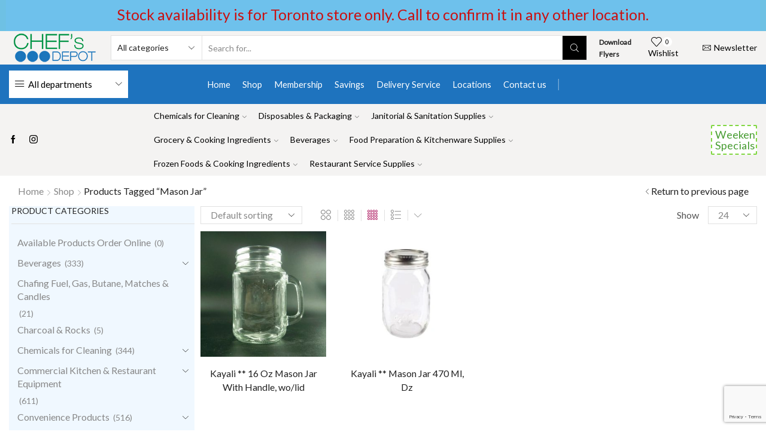

--- FILE ---
content_type: text/html; charset=utf-8
request_url: https://www.google.com/recaptcha/api2/anchor?ar=1&k=6LcDq6QdAAAAANq_bYtAhu7JJ5dUVVyfXRQJkxs_&co=aHR0cHM6Ly9jaGVmc2RlcG90LmNhOjQ0Mw..&hl=en&v=PoyoqOPhxBO7pBk68S4YbpHZ&size=invisible&anchor-ms=20000&execute-ms=30000&cb=w9rkdz2v5r4r
body_size: 48711
content:
<!DOCTYPE HTML><html dir="ltr" lang="en"><head><meta http-equiv="Content-Type" content="text/html; charset=UTF-8">
<meta http-equiv="X-UA-Compatible" content="IE=edge">
<title>reCAPTCHA</title>
<style type="text/css">
/* cyrillic-ext */
@font-face {
  font-family: 'Roboto';
  font-style: normal;
  font-weight: 400;
  font-stretch: 100%;
  src: url(//fonts.gstatic.com/s/roboto/v48/KFO7CnqEu92Fr1ME7kSn66aGLdTylUAMa3GUBHMdazTgWw.woff2) format('woff2');
  unicode-range: U+0460-052F, U+1C80-1C8A, U+20B4, U+2DE0-2DFF, U+A640-A69F, U+FE2E-FE2F;
}
/* cyrillic */
@font-face {
  font-family: 'Roboto';
  font-style: normal;
  font-weight: 400;
  font-stretch: 100%;
  src: url(//fonts.gstatic.com/s/roboto/v48/KFO7CnqEu92Fr1ME7kSn66aGLdTylUAMa3iUBHMdazTgWw.woff2) format('woff2');
  unicode-range: U+0301, U+0400-045F, U+0490-0491, U+04B0-04B1, U+2116;
}
/* greek-ext */
@font-face {
  font-family: 'Roboto';
  font-style: normal;
  font-weight: 400;
  font-stretch: 100%;
  src: url(//fonts.gstatic.com/s/roboto/v48/KFO7CnqEu92Fr1ME7kSn66aGLdTylUAMa3CUBHMdazTgWw.woff2) format('woff2');
  unicode-range: U+1F00-1FFF;
}
/* greek */
@font-face {
  font-family: 'Roboto';
  font-style: normal;
  font-weight: 400;
  font-stretch: 100%;
  src: url(//fonts.gstatic.com/s/roboto/v48/KFO7CnqEu92Fr1ME7kSn66aGLdTylUAMa3-UBHMdazTgWw.woff2) format('woff2');
  unicode-range: U+0370-0377, U+037A-037F, U+0384-038A, U+038C, U+038E-03A1, U+03A3-03FF;
}
/* math */
@font-face {
  font-family: 'Roboto';
  font-style: normal;
  font-weight: 400;
  font-stretch: 100%;
  src: url(//fonts.gstatic.com/s/roboto/v48/KFO7CnqEu92Fr1ME7kSn66aGLdTylUAMawCUBHMdazTgWw.woff2) format('woff2');
  unicode-range: U+0302-0303, U+0305, U+0307-0308, U+0310, U+0312, U+0315, U+031A, U+0326-0327, U+032C, U+032F-0330, U+0332-0333, U+0338, U+033A, U+0346, U+034D, U+0391-03A1, U+03A3-03A9, U+03B1-03C9, U+03D1, U+03D5-03D6, U+03F0-03F1, U+03F4-03F5, U+2016-2017, U+2034-2038, U+203C, U+2040, U+2043, U+2047, U+2050, U+2057, U+205F, U+2070-2071, U+2074-208E, U+2090-209C, U+20D0-20DC, U+20E1, U+20E5-20EF, U+2100-2112, U+2114-2115, U+2117-2121, U+2123-214F, U+2190, U+2192, U+2194-21AE, U+21B0-21E5, U+21F1-21F2, U+21F4-2211, U+2213-2214, U+2216-22FF, U+2308-230B, U+2310, U+2319, U+231C-2321, U+2336-237A, U+237C, U+2395, U+239B-23B7, U+23D0, U+23DC-23E1, U+2474-2475, U+25AF, U+25B3, U+25B7, U+25BD, U+25C1, U+25CA, U+25CC, U+25FB, U+266D-266F, U+27C0-27FF, U+2900-2AFF, U+2B0E-2B11, U+2B30-2B4C, U+2BFE, U+3030, U+FF5B, U+FF5D, U+1D400-1D7FF, U+1EE00-1EEFF;
}
/* symbols */
@font-face {
  font-family: 'Roboto';
  font-style: normal;
  font-weight: 400;
  font-stretch: 100%;
  src: url(//fonts.gstatic.com/s/roboto/v48/KFO7CnqEu92Fr1ME7kSn66aGLdTylUAMaxKUBHMdazTgWw.woff2) format('woff2');
  unicode-range: U+0001-000C, U+000E-001F, U+007F-009F, U+20DD-20E0, U+20E2-20E4, U+2150-218F, U+2190, U+2192, U+2194-2199, U+21AF, U+21E6-21F0, U+21F3, U+2218-2219, U+2299, U+22C4-22C6, U+2300-243F, U+2440-244A, U+2460-24FF, U+25A0-27BF, U+2800-28FF, U+2921-2922, U+2981, U+29BF, U+29EB, U+2B00-2BFF, U+4DC0-4DFF, U+FFF9-FFFB, U+10140-1018E, U+10190-1019C, U+101A0, U+101D0-101FD, U+102E0-102FB, U+10E60-10E7E, U+1D2C0-1D2D3, U+1D2E0-1D37F, U+1F000-1F0FF, U+1F100-1F1AD, U+1F1E6-1F1FF, U+1F30D-1F30F, U+1F315, U+1F31C, U+1F31E, U+1F320-1F32C, U+1F336, U+1F378, U+1F37D, U+1F382, U+1F393-1F39F, U+1F3A7-1F3A8, U+1F3AC-1F3AF, U+1F3C2, U+1F3C4-1F3C6, U+1F3CA-1F3CE, U+1F3D4-1F3E0, U+1F3ED, U+1F3F1-1F3F3, U+1F3F5-1F3F7, U+1F408, U+1F415, U+1F41F, U+1F426, U+1F43F, U+1F441-1F442, U+1F444, U+1F446-1F449, U+1F44C-1F44E, U+1F453, U+1F46A, U+1F47D, U+1F4A3, U+1F4B0, U+1F4B3, U+1F4B9, U+1F4BB, U+1F4BF, U+1F4C8-1F4CB, U+1F4D6, U+1F4DA, U+1F4DF, U+1F4E3-1F4E6, U+1F4EA-1F4ED, U+1F4F7, U+1F4F9-1F4FB, U+1F4FD-1F4FE, U+1F503, U+1F507-1F50B, U+1F50D, U+1F512-1F513, U+1F53E-1F54A, U+1F54F-1F5FA, U+1F610, U+1F650-1F67F, U+1F687, U+1F68D, U+1F691, U+1F694, U+1F698, U+1F6AD, U+1F6B2, U+1F6B9-1F6BA, U+1F6BC, U+1F6C6-1F6CF, U+1F6D3-1F6D7, U+1F6E0-1F6EA, U+1F6F0-1F6F3, U+1F6F7-1F6FC, U+1F700-1F7FF, U+1F800-1F80B, U+1F810-1F847, U+1F850-1F859, U+1F860-1F887, U+1F890-1F8AD, U+1F8B0-1F8BB, U+1F8C0-1F8C1, U+1F900-1F90B, U+1F93B, U+1F946, U+1F984, U+1F996, U+1F9E9, U+1FA00-1FA6F, U+1FA70-1FA7C, U+1FA80-1FA89, U+1FA8F-1FAC6, U+1FACE-1FADC, U+1FADF-1FAE9, U+1FAF0-1FAF8, U+1FB00-1FBFF;
}
/* vietnamese */
@font-face {
  font-family: 'Roboto';
  font-style: normal;
  font-weight: 400;
  font-stretch: 100%;
  src: url(//fonts.gstatic.com/s/roboto/v48/KFO7CnqEu92Fr1ME7kSn66aGLdTylUAMa3OUBHMdazTgWw.woff2) format('woff2');
  unicode-range: U+0102-0103, U+0110-0111, U+0128-0129, U+0168-0169, U+01A0-01A1, U+01AF-01B0, U+0300-0301, U+0303-0304, U+0308-0309, U+0323, U+0329, U+1EA0-1EF9, U+20AB;
}
/* latin-ext */
@font-face {
  font-family: 'Roboto';
  font-style: normal;
  font-weight: 400;
  font-stretch: 100%;
  src: url(//fonts.gstatic.com/s/roboto/v48/KFO7CnqEu92Fr1ME7kSn66aGLdTylUAMa3KUBHMdazTgWw.woff2) format('woff2');
  unicode-range: U+0100-02BA, U+02BD-02C5, U+02C7-02CC, U+02CE-02D7, U+02DD-02FF, U+0304, U+0308, U+0329, U+1D00-1DBF, U+1E00-1E9F, U+1EF2-1EFF, U+2020, U+20A0-20AB, U+20AD-20C0, U+2113, U+2C60-2C7F, U+A720-A7FF;
}
/* latin */
@font-face {
  font-family: 'Roboto';
  font-style: normal;
  font-weight: 400;
  font-stretch: 100%;
  src: url(//fonts.gstatic.com/s/roboto/v48/KFO7CnqEu92Fr1ME7kSn66aGLdTylUAMa3yUBHMdazQ.woff2) format('woff2');
  unicode-range: U+0000-00FF, U+0131, U+0152-0153, U+02BB-02BC, U+02C6, U+02DA, U+02DC, U+0304, U+0308, U+0329, U+2000-206F, U+20AC, U+2122, U+2191, U+2193, U+2212, U+2215, U+FEFF, U+FFFD;
}
/* cyrillic-ext */
@font-face {
  font-family: 'Roboto';
  font-style: normal;
  font-weight: 500;
  font-stretch: 100%;
  src: url(//fonts.gstatic.com/s/roboto/v48/KFO7CnqEu92Fr1ME7kSn66aGLdTylUAMa3GUBHMdazTgWw.woff2) format('woff2');
  unicode-range: U+0460-052F, U+1C80-1C8A, U+20B4, U+2DE0-2DFF, U+A640-A69F, U+FE2E-FE2F;
}
/* cyrillic */
@font-face {
  font-family: 'Roboto';
  font-style: normal;
  font-weight: 500;
  font-stretch: 100%;
  src: url(//fonts.gstatic.com/s/roboto/v48/KFO7CnqEu92Fr1ME7kSn66aGLdTylUAMa3iUBHMdazTgWw.woff2) format('woff2');
  unicode-range: U+0301, U+0400-045F, U+0490-0491, U+04B0-04B1, U+2116;
}
/* greek-ext */
@font-face {
  font-family: 'Roboto';
  font-style: normal;
  font-weight: 500;
  font-stretch: 100%;
  src: url(//fonts.gstatic.com/s/roboto/v48/KFO7CnqEu92Fr1ME7kSn66aGLdTylUAMa3CUBHMdazTgWw.woff2) format('woff2');
  unicode-range: U+1F00-1FFF;
}
/* greek */
@font-face {
  font-family: 'Roboto';
  font-style: normal;
  font-weight: 500;
  font-stretch: 100%;
  src: url(//fonts.gstatic.com/s/roboto/v48/KFO7CnqEu92Fr1ME7kSn66aGLdTylUAMa3-UBHMdazTgWw.woff2) format('woff2');
  unicode-range: U+0370-0377, U+037A-037F, U+0384-038A, U+038C, U+038E-03A1, U+03A3-03FF;
}
/* math */
@font-face {
  font-family: 'Roboto';
  font-style: normal;
  font-weight: 500;
  font-stretch: 100%;
  src: url(//fonts.gstatic.com/s/roboto/v48/KFO7CnqEu92Fr1ME7kSn66aGLdTylUAMawCUBHMdazTgWw.woff2) format('woff2');
  unicode-range: U+0302-0303, U+0305, U+0307-0308, U+0310, U+0312, U+0315, U+031A, U+0326-0327, U+032C, U+032F-0330, U+0332-0333, U+0338, U+033A, U+0346, U+034D, U+0391-03A1, U+03A3-03A9, U+03B1-03C9, U+03D1, U+03D5-03D6, U+03F0-03F1, U+03F4-03F5, U+2016-2017, U+2034-2038, U+203C, U+2040, U+2043, U+2047, U+2050, U+2057, U+205F, U+2070-2071, U+2074-208E, U+2090-209C, U+20D0-20DC, U+20E1, U+20E5-20EF, U+2100-2112, U+2114-2115, U+2117-2121, U+2123-214F, U+2190, U+2192, U+2194-21AE, U+21B0-21E5, U+21F1-21F2, U+21F4-2211, U+2213-2214, U+2216-22FF, U+2308-230B, U+2310, U+2319, U+231C-2321, U+2336-237A, U+237C, U+2395, U+239B-23B7, U+23D0, U+23DC-23E1, U+2474-2475, U+25AF, U+25B3, U+25B7, U+25BD, U+25C1, U+25CA, U+25CC, U+25FB, U+266D-266F, U+27C0-27FF, U+2900-2AFF, U+2B0E-2B11, U+2B30-2B4C, U+2BFE, U+3030, U+FF5B, U+FF5D, U+1D400-1D7FF, U+1EE00-1EEFF;
}
/* symbols */
@font-face {
  font-family: 'Roboto';
  font-style: normal;
  font-weight: 500;
  font-stretch: 100%;
  src: url(//fonts.gstatic.com/s/roboto/v48/KFO7CnqEu92Fr1ME7kSn66aGLdTylUAMaxKUBHMdazTgWw.woff2) format('woff2');
  unicode-range: U+0001-000C, U+000E-001F, U+007F-009F, U+20DD-20E0, U+20E2-20E4, U+2150-218F, U+2190, U+2192, U+2194-2199, U+21AF, U+21E6-21F0, U+21F3, U+2218-2219, U+2299, U+22C4-22C6, U+2300-243F, U+2440-244A, U+2460-24FF, U+25A0-27BF, U+2800-28FF, U+2921-2922, U+2981, U+29BF, U+29EB, U+2B00-2BFF, U+4DC0-4DFF, U+FFF9-FFFB, U+10140-1018E, U+10190-1019C, U+101A0, U+101D0-101FD, U+102E0-102FB, U+10E60-10E7E, U+1D2C0-1D2D3, U+1D2E0-1D37F, U+1F000-1F0FF, U+1F100-1F1AD, U+1F1E6-1F1FF, U+1F30D-1F30F, U+1F315, U+1F31C, U+1F31E, U+1F320-1F32C, U+1F336, U+1F378, U+1F37D, U+1F382, U+1F393-1F39F, U+1F3A7-1F3A8, U+1F3AC-1F3AF, U+1F3C2, U+1F3C4-1F3C6, U+1F3CA-1F3CE, U+1F3D4-1F3E0, U+1F3ED, U+1F3F1-1F3F3, U+1F3F5-1F3F7, U+1F408, U+1F415, U+1F41F, U+1F426, U+1F43F, U+1F441-1F442, U+1F444, U+1F446-1F449, U+1F44C-1F44E, U+1F453, U+1F46A, U+1F47D, U+1F4A3, U+1F4B0, U+1F4B3, U+1F4B9, U+1F4BB, U+1F4BF, U+1F4C8-1F4CB, U+1F4D6, U+1F4DA, U+1F4DF, U+1F4E3-1F4E6, U+1F4EA-1F4ED, U+1F4F7, U+1F4F9-1F4FB, U+1F4FD-1F4FE, U+1F503, U+1F507-1F50B, U+1F50D, U+1F512-1F513, U+1F53E-1F54A, U+1F54F-1F5FA, U+1F610, U+1F650-1F67F, U+1F687, U+1F68D, U+1F691, U+1F694, U+1F698, U+1F6AD, U+1F6B2, U+1F6B9-1F6BA, U+1F6BC, U+1F6C6-1F6CF, U+1F6D3-1F6D7, U+1F6E0-1F6EA, U+1F6F0-1F6F3, U+1F6F7-1F6FC, U+1F700-1F7FF, U+1F800-1F80B, U+1F810-1F847, U+1F850-1F859, U+1F860-1F887, U+1F890-1F8AD, U+1F8B0-1F8BB, U+1F8C0-1F8C1, U+1F900-1F90B, U+1F93B, U+1F946, U+1F984, U+1F996, U+1F9E9, U+1FA00-1FA6F, U+1FA70-1FA7C, U+1FA80-1FA89, U+1FA8F-1FAC6, U+1FACE-1FADC, U+1FADF-1FAE9, U+1FAF0-1FAF8, U+1FB00-1FBFF;
}
/* vietnamese */
@font-face {
  font-family: 'Roboto';
  font-style: normal;
  font-weight: 500;
  font-stretch: 100%;
  src: url(//fonts.gstatic.com/s/roboto/v48/KFO7CnqEu92Fr1ME7kSn66aGLdTylUAMa3OUBHMdazTgWw.woff2) format('woff2');
  unicode-range: U+0102-0103, U+0110-0111, U+0128-0129, U+0168-0169, U+01A0-01A1, U+01AF-01B0, U+0300-0301, U+0303-0304, U+0308-0309, U+0323, U+0329, U+1EA0-1EF9, U+20AB;
}
/* latin-ext */
@font-face {
  font-family: 'Roboto';
  font-style: normal;
  font-weight: 500;
  font-stretch: 100%;
  src: url(//fonts.gstatic.com/s/roboto/v48/KFO7CnqEu92Fr1ME7kSn66aGLdTylUAMa3KUBHMdazTgWw.woff2) format('woff2');
  unicode-range: U+0100-02BA, U+02BD-02C5, U+02C7-02CC, U+02CE-02D7, U+02DD-02FF, U+0304, U+0308, U+0329, U+1D00-1DBF, U+1E00-1E9F, U+1EF2-1EFF, U+2020, U+20A0-20AB, U+20AD-20C0, U+2113, U+2C60-2C7F, U+A720-A7FF;
}
/* latin */
@font-face {
  font-family: 'Roboto';
  font-style: normal;
  font-weight: 500;
  font-stretch: 100%;
  src: url(//fonts.gstatic.com/s/roboto/v48/KFO7CnqEu92Fr1ME7kSn66aGLdTylUAMa3yUBHMdazQ.woff2) format('woff2');
  unicode-range: U+0000-00FF, U+0131, U+0152-0153, U+02BB-02BC, U+02C6, U+02DA, U+02DC, U+0304, U+0308, U+0329, U+2000-206F, U+20AC, U+2122, U+2191, U+2193, U+2212, U+2215, U+FEFF, U+FFFD;
}
/* cyrillic-ext */
@font-face {
  font-family: 'Roboto';
  font-style: normal;
  font-weight: 900;
  font-stretch: 100%;
  src: url(//fonts.gstatic.com/s/roboto/v48/KFO7CnqEu92Fr1ME7kSn66aGLdTylUAMa3GUBHMdazTgWw.woff2) format('woff2');
  unicode-range: U+0460-052F, U+1C80-1C8A, U+20B4, U+2DE0-2DFF, U+A640-A69F, U+FE2E-FE2F;
}
/* cyrillic */
@font-face {
  font-family: 'Roboto';
  font-style: normal;
  font-weight: 900;
  font-stretch: 100%;
  src: url(//fonts.gstatic.com/s/roboto/v48/KFO7CnqEu92Fr1ME7kSn66aGLdTylUAMa3iUBHMdazTgWw.woff2) format('woff2');
  unicode-range: U+0301, U+0400-045F, U+0490-0491, U+04B0-04B1, U+2116;
}
/* greek-ext */
@font-face {
  font-family: 'Roboto';
  font-style: normal;
  font-weight: 900;
  font-stretch: 100%;
  src: url(//fonts.gstatic.com/s/roboto/v48/KFO7CnqEu92Fr1ME7kSn66aGLdTylUAMa3CUBHMdazTgWw.woff2) format('woff2');
  unicode-range: U+1F00-1FFF;
}
/* greek */
@font-face {
  font-family: 'Roboto';
  font-style: normal;
  font-weight: 900;
  font-stretch: 100%;
  src: url(//fonts.gstatic.com/s/roboto/v48/KFO7CnqEu92Fr1ME7kSn66aGLdTylUAMa3-UBHMdazTgWw.woff2) format('woff2');
  unicode-range: U+0370-0377, U+037A-037F, U+0384-038A, U+038C, U+038E-03A1, U+03A3-03FF;
}
/* math */
@font-face {
  font-family: 'Roboto';
  font-style: normal;
  font-weight: 900;
  font-stretch: 100%;
  src: url(//fonts.gstatic.com/s/roboto/v48/KFO7CnqEu92Fr1ME7kSn66aGLdTylUAMawCUBHMdazTgWw.woff2) format('woff2');
  unicode-range: U+0302-0303, U+0305, U+0307-0308, U+0310, U+0312, U+0315, U+031A, U+0326-0327, U+032C, U+032F-0330, U+0332-0333, U+0338, U+033A, U+0346, U+034D, U+0391-03A1, U+03A3-03A9, U+03B1-03C9, U+03D1, U+03D5-03D6, U+03F0-03F1, U+03F4-03F5, U+2016-2017, U+2034-2038, U+203C, U+2040, U+2043, U+2047, U+2050, U+2057, U+205F, U+2070-2071, U+2074-208E, U+2090-209C, U+20D0-20DC, U+20E1, U+20E5-20EF, U+2100-2112, U+2114-2115, U+2117-2121, U+2123-214F, U+2190, U+2192, U+2194-21AE, U+21B0-21E5, U+21F1-21F2, U+21F4-2211, U+2213-2214, U+2216-22FF, U+2308-230B, U+2310, U+2319, U+231C-2321, U+2336-237A, U+237C, U+2395, U+239B-23B7, U+23D0, U+23DC-23E1, U+2474-2475, U+25AF, U+25B3, U+25B7, U+25BD, U+25C1, U+25CA, U+25CC, U+25FB, U+266D-266F, U+27C0-27FF, U+2900-2AFF, U+2B0E-2B11, U+2B30-2B4C, U+2BFE, U+3030, U+FF5B, U+FF5D, U+1D400-1D7FF, U+1EE00-1EEFF;
}
/* symbols */
@font-face {
  font-family: 'Roboto';
  font-style: normal;
  font-weight: 900;
  font-stretch: 100%;
  src: url(//fonts.gstatic.com/s/roboto/v48/KFO7CnqEu92Fr1ME7kSn66aGLdTylUAMaxKUBHMdazTgWw.woff2) format('woff2');
  unicode-range: U+0001-000C, U+000E-001F, U+007F-009F, U+20DD-20E0, U+20E2-20E4, U+2150-218F, U+2190, U+2192, U+2194-2199, U+21AF, U+21E6-21F0, U+21F3, U+2218-2219, U+2299, U+22C4-22C6, U+2300-243F, U+2440-244A, U+2460-24FF, U+25A0-27BF, U+2800-28FF, U+2921-2922, U+2981, U+29BF, U+29EB, U+2B00-2BFF, U+4DC0-4DFF, U+FFF9-FFFB, U+10140-1018E, U+10190-1019C, U+101A0, U+101D0-101FD, U+102E0-102FB, U+10E60-10E7E, U+1D2C0-1D2D3, U+1D2E0-1D37F, U+1F000-1F0FF, U+1F100-1F1AD, U+1F1E6-1F1FF, U+1F30D-1F30F, U+1F315, U+1F31C, U+1F31E, U+1F320-1F32C, U+1F336, U+1F378, U+1F37D, U+1F382, U+1F393-1F39F, U+1F3A7-1F3A8, U+1F3AC-1F3AF, U+1F3C2, U+1F3C4-1F3C6, U+1F3CA-1F3CE, U+1F3D4-1F3E0, U+1F3ED, U+1F3F1-1F3F3, U+1F3F5-1F3F7, U+1F408, U+1F415, U+1F41F, U+1F426, U+1F43F, U+1F441-1F442, U+1F444, U+1F446-1F449, U+1F44C-1F44E, U+1F453, U+1F46A, U+1F47D, U+1F4A3, U+1F4B0, U+1F4B3, U+1F4B9, U+1F4BB, U+1F4BF, U+1F4C8-1F4CB, U+1F4D6, U+1F4DA, U+1F4DF, U+1F4E3-1F4E6, U+1F4EA-1F4ED, U+1F4F7, U+1F4F9-1F4FB, U+1F4FD-1F4FE, U+1F503, U+1F507-1F50B, U+1F50D, U+1F512-1F513, U+1F53E-1F54A, U+1F54F-1F5FA, U+1F610, U+1F650-1F67F, U+1F687, U+1F68D, U+1F691, U+1F694, U+1F698, U+1F6AD, U+1F6B2, U+1F6B9-1F6BA, U+1F6BC, U+1F6C6-1F6CF, U+1F6D3-1F6D7, U+1F6E0-1F6EA, U+1F6F0-1F6F3, U+1F6F7-1F6FC, U+1F700-1F7FF, U+1F800-1F80B, U+1F810-1F847, U+1F850-1F859, U+1F860-1F887, U+1F890-1F8AD, U+1F8B0-1F8BB, U+1F8C0-1F8C1, U+1F900-1F90B, U+1F93B, U+1F946, U+1F984, U+1F996, U+1F9E9, U+1FA00-1FA6F, U+1FA70-1FA7C, U+1FA80-1FA89, U+1FA8F-1FAC6, U+1FACE-1FADC, U+1FADF-1FAE9, U+1FAF0-1FAF8, U+1FB00-1FBFF;
}
/* vietnamese */
@font-face {
  font-family: 'Roboto';
  font-style: normal;
  font-weight: 900;
  font-stretch: 100%;
  src: url(//fonts.gstatic.com/s/roboto/v48/KFO7CnqEu92Fr1ME7kSn66aGLdTylUAMa3OUBHMdazTgWw.woff2) format('woff2');
  unicode-range: U+0102-0103, U+0110-0111, U+0128-0129, U+0168-0169, U+01A0-01A1, U+01AF-01B0, U+0300-0301, U+0303-0304, U+0308-0309, U+0323, U+0329, U+1EA0-1EF9, U+20AB;
}
/* latin-ext */
@font-face {
  font-family: 'Roboto';
  font-style: normal;
  font-weight: 900;
  font-stretch: 100%;
  src: url(//fonts.gstatic.com/s/roboto/v48/KFO7CnqEu92Fr1ME7kSn66aGLdTylUAMa3KUBHMdazTgWw.woff2) format('woff2');
  unicode-range: U+0100-02BA, U+02BD-02C5, U+02C7-02CC, U+02CE-02D7, U+02DD-02FF, U+0304, U+0308, U+0329, U+1D00-1DBF, U+1E00-1E9F, U+1EF2-1EFF, U+2020, U+20A0-20AB, U+20AD-20C0, U+2113, U+2C60-2C7F, U+A720-A7FF;
}
/* latin */
@font-face {
  font-family: 'Roboto';
  font-style: normal;
  font-weight: 900;
  font-stretch: 100%;
  src: url(//fonts.gstatic.com/s/roboto/v48/KFO7CnqEu92Fr1ME7kSn66aGLdTylUAMa3yUBHMdazQ.woff2) format('woff2');
  unicode-range: U+0000-00FF, U+0131, U+0152-0153, U+02BB-02BC, U+02C6, U+02DA, U+02DC, U+0304, U+0308, U+0329, U+2000-206F, U+20AC, U+2122, U+2191, U+2193, U+2212, U+2215, U+FEFF, U+FFFD;
}

</style>
<link rel="stylesheet" type="text/css" href="https://www.gstatic.com/recaptcha/releases/PoyoqOPhxBO7pBk68S4YbpHZ/styles__ltr.css">
<script nonce="NB_tK9LFKHy5j-RQulx7Qw" type="text/javascript">window['__recaptcha_api'] = 'https://www.google.com/recaptcha/api2/';</script>
<script type="text/javascript" src="https://www.gstatic.com/recaptcha/releases/PoyoqOPhxBO7pBk68S4YbpHZ/recaptcha__en.js" nonce="NB_tK9LFKHy5j-RQulx7Qw">
      
    </script></head>
<body><div id="rc-anchor-alert" class="rc-anchor-alert"></div>
<input type="hidden" id="recaptcha-token" value="[base64]">
<script type="text/javascript" nonce="NB_tK9LFKHy5j-RQulx7Qw">
      recaptcha.anchor.Main.init("[\x22ainput\x22,[\x22bgdata\x22,\x22\x22,\[base64]/[base64]/[base64]/ZyhXLGgpOnEoW04sMjEsbF0sVywwKSxoKSxmYWxzZSxmYWxzZSl9Y2F0Y2goayl7RygzNTgsVyk/[base64]/[base64]/[base64]/[base64]/[base64]/[base64]/[base64]/bmV3IEJbT10oRFswXSk6dz09Mj9uZXcgQltPXShEWzBdLERbMV0pOnc9PTM/bmV3IEJbT10oRFswXSxEWzFdLERbMl0pOnc9PTQ/[base64]/[base64]/[base64]/[base64]/[base64]\\u003d\x22,\[base64]\\u003d\x22,\x22S8Odwo4cK8Oow45VwoDDn8O8c3UOSsKrw6dZQMKtfEjDucOzwo5pfcOXw7vCqADCpiAswqUkwqNDa8KIfcKgJQXDu2R8ecKcwq3Dj8KRw6bDrsKaw5fDshHCsmjCosKCwqvCkcKLw5vCgSbDv8KhC8KPT3rDicO6wonDosOZw7/CpcOYwq0HVsKowql3aAg2wqQkwqIdBcKawrHDqU/DrcK7w5bCn8OZF0FGwqodwqHCvMKKwoktGcKHJ0DDocOcwqzCtMOPwrzCmT3DkznCqsOAw4LDl8O1wpsKwqRAIMOfwpEPwpJcfsOzwqAeeMKuw5tJSsKOwrVuw5t6w5HCnD7DjgrCs1rCt8O/OcK4w5tIwrzDjMOQF8OMPT4XBcKRdQ55VMOeJsKeQMOYLcOSwqzDk3HDlsKEw4rCmCLDmA9Ceh7CojUaw5Fqw7Y3wrrCjxzDpSrDrsKJH8OMwrpQwq7DusKBw4PDr2xUcMK/GcKhw67CtsOcNwFmAnHCkX42wpPDpGl2w4TCuUTCjm1Pw5MSIVzCm8O7wpoww7PDlVl5EsK7AMKXEMKAYR1VM8KrbsOKw65FRgjDq2bCi8KLSGNZNz1Iwp4TLcKOw6Ztw7/CpXdJw4/[base64]/CsD0Nw4MSwqdZeUPDhD4Cw6zDlMOII8K6w4BxKhNgDSHDr8KTGG3CssO/IEZDwrTCllRWw4XDtcOiScObw5LCkcOqXEQSNsOnwp41QcOFU0k5N8O5w7jCk8OPw4/CrcK4PcKhwpo2EcKNwpHCihrDkcO4fmfDvSoBwqtEwpfCrMOuwpl4XWvDicOJFhxAPGJtwqXDlFNjw7zCvcKZWsOnP2x5w6wYB8Kxw4TClMO2wr/CmMOdW1R0BjJNAWkGwrbDhUlccMOqwo4dwolFAMKTHsKEOsKXw7DDjsKkN8O7wpPCrcKww64jw7Mjw6QOdcK3bg5HwqbDgMODwpbCgcOIwojDhW3CrXvDnsOVwrF+woTCj8KTbMKOwph3dsO3w6TCshECHsKswp8Ww6sPwpXDh8K/wq9FP8K/XsK1wqvDiSvCnHnDi3RYfzssKnLChMKcI8O0G2psHlDDhBVFEC0sw5knc3XDgjQeEyzCtiFVwrVuwopDEcOWb8O0wqfDvcO5ZMK/[base64]/Dr0dQw41BYMKJBU1jwqvCmsKowpHDqcOEw5LDqFZ6B8K0w6fCn8KlGWFWw7rCtUVjw4nDpHt4w4PCg8OUL1rDr0TCpsKyEWFfw4bCj8Odw7p8wrXDgsO/wqpcw5/CvMK8dnB3YSZgdsKbw4nDgk0Jw5AzMG/DqsOfSsOZE8OhDjdVwrLDvyVyworClRvDp8Ogw5gMYsOgw7opPMKVR8Kpw60xwp3DksKVUjzCicKBw53Cj8O8wr7CmsKvdxEww5IbclTDnsK4wqPClsKww4XCl8OXwozCrXfDsnB9woTDjMKKJSdzXgPDiRhfwpbChMK8wpzDh3bCrMOtw5Fww7jCvsKbw6h/UMO8wqrCjhDDvm/DgHBrc0jDuWElLB45woldRcOYCwovRifDrsOfw59xw61ww4fDoAbDmW3Do8Kfw77CrMKBwrgfOMKjf8ObE2BBCsK2w4vCvRJJME7DkcKORQLCgcK1woMFw7TCjxfCrVjCsmDCpUbCrcKHSsOlXcO/OsOIP8KcC1w+w5tUwqVKZ8K2C8OcLGY8wrPCp8K2w73DjD83wroew7XCgcOswocVS8OtwpnCgzvClU3Do8KCw61xasKowqBNw5DDocKawo/[base64]/[base64]/Cp8KAPMO7KcKewovCi8KDw5tCw7TCncKjw5FaRsKaTMOXEMOqw6XCrFHCmcO8CizDvkDCnGo9wrrCkMK0McOxwqMtwqYfGGA+wrs3LMKWw6E9NU0pwrcTwpXDpm7CqsK8SkkNw5/ChBRmC8O/wonDjMO2woLCvXDDqMKXaiZlwpzDt1ZRF8OYwqERwqrCk8O8w4diw6FSwrHChGJ2QQPCvMOtBiVqw63CiMKhCSJSwojCvFDCtgghCDDCui8MMS7Dvk7Cgh4NLG3DgMK/w6nClwXDuzcgNcKlw65lCcKHwoFzw4fDg8OuHFYAwrnCj37CqSzDplLCkD0SR8OwDMOrwrZ5w57DvCYrwo/ClMKLwoXCqCPCr1F9MhLDhcOaw4ZdYFpkN8Oaw7/[base64]/Cp8KtwqMWSzLDi8OwwoPClcK6wqcqwoXDv8OUw4HDkmHDtcKdw5vDrw/CqsKJw4XDlsOYJWfDocOoOsOCwoIcaMKrUsOZPcOTDEoNw64NVcKhOFbDrVDDhFXClcOgQjnCogXDtsOmw5LDiBjCs8OjwotNLDQgw7VSw6cIw5PCucKXCcOkLsKTLk7Ch8KsHMKFVjlCw5bDtsK1wpTCvcKqw6vCmcOxw7dtwoHCt8OSCMOtOsO4w5VHwrZzwqw/E2bDvMOgNMOLwos3wr5Jw4ALdiNKwoxsw5VWMcO8BV1PwpbDtMKrw7PDpMKgSAHDo3TDly/DmwLDp8KrJ8O4ET/[base64]/[base64]/[base64]/DjljCtBzDkk3DkMOaw5B+w6DCvyjCv3IbwpIjw5lRb8KhQMOEw7xQw7towr3CuwnDvUk3wrjDpA/CuHnDvh8MwpbDnMK4w5x9CCbDhRTDucOYw403w4/[base64]/[base64]/wpDCqSjChTN8aMKHa8Kjw78MKThCG3gLDsKDwoHCojbDn8O0wpDCjCUOKjQXbRR/w7cjw6DDmmtVwofDvVLChg/DuMOhLsO5F8OIwoZmZArDq8KEBXLDvsOywrPDnE3Dr3IwwoDDuS8EwrbDiBvDssOmw5dFw5TDqcO7w5FKwrElwolxw6MbB8K6EMOYEEPDlcK9LkQseMKtw4QCw5bDinvCnDVaw43Co8O/wptdI8KkdEvDs8OeasOUfTHDt2rDoMKPDCtxQGXDhsOZHhLCucOewqzDjSzCkBXDlcK+w6huLxoxCcOZaVlZw4U/w6dsWsKxw4NpfEPDtsO8w7/DtsK4ecO3wothWBDCq0nCvsO/aMO2w4DCgMKTwofCg8K9wpfClzc2wo0OXUnCoTdoaVfDjjLCmsK2w6TDjjASw6lywoBfwrIwFMKSEsKKNRvDpMKOw5BhDwV8asO1KT4BRsKRwptjZsOzIsOALcK7dTPDk2F8EsKXw4JvwrjDucKSwoDDsMKWRwkQwo12F8OjwpXDhsKJCcKiO8KOw6BLw4lNwp/DmFzCoMKQPVgbfFvCujjDjzExNHgmfyTCkBjDug/[base64]/DgS7ClcKaw5jCqsO6esK/wrUPw6HDmsKwGyDCgsKNeMOkGhp4VcOjImjCqD48wqfDuSPCiyPCpyvChDjDtRU9wq3DuBLCjsO5PiVLKcKSwpBew7Y/w6TDlRI5w6lPdsK6fzrCr8ONLcKodnDDtQfDlRYeNzAQJsOkO8KZw7QCw5lOAcO+wqbDiksjDknDm8KYwqpEcsKXByPDv8OxwoHDiMORw65dwqVFaUF7I1/ClSLCvFHDgGzCqsKgY8OgXMOFCHXDscO8UDnCmXlsXFvDgsKULMOTwr4MN0gMasONYcKZwocuWMK1w7zDh0VpKlnCtC5bwq5Nw7LCo37DkAFywrJhworCn3TCo8KBasOZwrjCjBMTwrrDuGw9SsK/WWgAw59uwoIWw5BXwp5pS8OTe8KNXMOlPsOJMMKCwrbDrQnCuQvCjsKlwobCvcKSL2XDjBhcwpnCmcKIwp/[base64]/Dn8KcYcOtJcKebcKqRRhIw4pZP8OhA2vDj8OMVGDCrybDpxcsYsOgw69RwpVpwoULw4xAwrUxw6xacg89wphSwrNHAWrCq8KfDcK2LMObDsKLTcO8bGjDoHY7w5JOTwLCn8OgC3ILSsKqZDLCt8KKYMONwrvDpsKTRgzDqMKAARbCm8O/w6/[base64]/CnCM3w6YgEh/CncKfw63CpVnCpBRQfcOGfTLCocKEwrnCk8O6wp/ChVwHIMKswpt0Q1DCicKTwpMXIEsfwpnCjcOdNsKJw7wHWQ7ClsOhwpR/wrsQRsOdw4XDssOFwoLDqMOmZiTDklBlOVHDr2BURRQcbsOKw6wtZMKvUcK1RsOyw54LFsKXw70VMsKQLMKxXUN/w5XChcKkM8OLCwRCRsOqW8KowqDCpWEscCRUwpN2wpfCh8KZw7MHB8KZEcO/[base64]/[base64]/DucKBCWQySx/[base64]/LQTCkyFDfcK/w6nCh1plUcKFQQoSB8OCagYPw5rCgsK/FCLDnsOZworDqjM0wpfCpsOPw6QQw5TDl8OSIcOPPAhcwrPCsynDp3cUwqfDjDQ9wrXCoMK/M3BFPsO2fUgUWSfDtcKSWsKEwrfDoMOGdFEkwrBtH8ORd8OUCsKRXsOLP8Oywo/DgMO1J2DCvzUlw43Ct8KhTcK6w4B8w6LDlMO0PRl4TsKQw5DCj8OQVVc7UMOtwq12wr7Ds2/Cg8OvwqxRe8KnYcOiP8KuwqvDuMORam9cw6g4w6gNwrnCj1XCkMKnJsO6wqHDt38fwqJFwpowwrFcwprCuVTDn3TDon0Ow7jDvsOSwp/Chw3CiMOVwqLCvGLDjRzCpwTCksOFRmjDjxLDu8KzwpbCmsK6EMKSRcKhUcOOHsO1w6rCpsOWwpLCthoiKTwzZ0Z3XsKuLsOYw7LDisOVwopewq3DrDBpOsKJaTdCJ8OJfklPw7YfwoQNEsKyUcObCsKldMOlXcKCwpUMXlPDicOgw5UxQsO2wr1vwo/Djk/DocOuw7/Dl8KJw5DDnsOjw5ZHwpBKUcKqwoNBWDzDosOdBMK4wr8Swp7CtQbCvcO0w6fDkBrCg8KwbxkQw4/DvREtVWJKbQ0XLAxywo/DmV9oXcO6XsKSEBg7bcKdwrjDpRRXUErCqQdIbXU3LVPCs2HDriTCoyjCm8OiLsOkT8K/E8KGMcOYQmA0GUp+PMKSFGFYw5DCsMOsRMKrwodqw7kXw5vDncOnwqhywpbDrETCo8OvNcKfwqZ+GhwELhvClTQdMB/[base64]/CuMKKwoJGUDXCmMOnTsK3wqnDuSnCsRs0wpwtwqALw6xsJRfCpGQLwoTCgcKxbcKQOkrCgcKkwrkrwq/DuQxkw6xhICPDpHXCuDQ/w5wTwrgkw54HSGHCs8Kcw5NhbDx6DmQSUQFzRsOxIDIIw6wIw5DCi8OYwrJZNF50w5gfAwB7wqTDpMOsBFnCq1V0OMKXZVNwUMOrw5TCnsOiwodHJMOdbUAbM8KbXsOnwrgyFMKnSjzChcKhw6bDisOtYsO1FAzDu8OzwqTCuj/Dg8Odw6V7w5lTwpjDnMOLw5YMIT8WWcKww5Ahw4/Ctw0hw7N8TcOkw5o+wokHLcOgX8K2w6fDuMK+TsKCwr0Bw7rDiMKaPxYBEMK5NHTCrMOxwolVw6xgwr8lwprDq8ORQMKPw67CmcKwwrg+Y0HDjMKCw5PDt8KZFDJOw5/DosKmMX3Cn8O6w4LDicO7w7bDrMOew4cJw4/[base64]/[base64]/CucOHwoVLFTsDwpJ6w4JEw7bCv8OLw6XDk8KWZcOqAnUCw7ovwrhKw4JJw7HDh8KHYBHCtcKuQWfCgS/DjAfDnsOXwpnCvsOHc8KvZsOHw4kVCMOTZcK8w40xYl7DjWXDucOXw5LDnFQ+YMKvw6AyXH4fZxwow5fClwzCpX4MLkfDpXLCicKrwo/[base64]/DjnBqwrHDq3hVw6tFw7cOMcKSw4Ydw6l8w5PCjwhfwqbCnMOCdFTCuTspHRQkw7FpNsKOQSAaw4cGw4jDkcO7I8KiEMKkVz/DncK0fDXCpMKzK3MwH8Okw7zDjAjDqEcWF8KPSEfCtcK8Vj8JJsO3w5zDu8KcG01kwqLDsUjDmMOfwrXDk8O6w7QZwoTCuVwGw4xMwppMwpomMArCvMKGwrsSwphiP29dw7QUG8Oiw43DtgF3F8OMf8KRG8Kkw4/[base64]/eDzCsMOvSyhJVVt8UjkYGsOBPT7DhDnDpR4Kw4fDt15Kw6lkwrzClEnDmAR9K0LCv8OVGWXCln85wprChh7Cn8KFDcKmIwNRw4jDsHTComdcwrHCj8OvCMO8V8OvwqLDmcKuYE8Za1rCrcOFRC3Dl8KMSsKhb8KqFxDCkF55w5LChC/[base64]/CgsKTHUfCrMK/w5N6K2FoE8OPYsKuEwxKB1jDkE7DggkVw6PDpMKOwql+eSvCqXFsP8K5w4XCkTLCjVzCusKlLcKkwrwzD8KKCHNUw7tcA8OLIg5kwrHDj0YbVl11w4DDiHcmwoEbw6M/e0QEW8Khw6Z4w6ZsUcK0w6kfNsK2AcK8MyfDmMOcfwUWw6TChsOTUw8aKwPDt8O2w69uBSoYw4cTwqnDs8KNXsOWw54Yw4PDoWLDj8KPwrzDqcOsWsOYVcOLw4PDmMO8dcK6b8O0wpzDgyHDhXnChmRuPiTDjMOkwrHDiBTCsMOUwoxAwrbDjUwEw7/DoQgmeMKNUHzDu2rDuSDDmBbCicK/w5ECHMK2a8OIEcKvMcOjwqfCi8ORw7wcw453w6JKUm/[base64]/CgXVgck9kAMO1wpjDilhMw4l+Z8KVDsO5wovDj23CiDPCl8Klc8K2Vj/[base64]/DuEdZw7Z6wpvCocKdwpTCu0RtIcKQw5TCvsKkNcOCLsOPw4Y9wpTCm8OATMOlYsOfasK3VhDCqBIOw5rDusKow57DpDvCgsOzw7l1UVDDolcsw6dZXgTCtHnDqMOQYnJKEcKXbsKMwr3DnmBGwq/DgQjDkl/DtcO8wrpxegLCtcOpdxAqw7cbw70ew5vCo8KpbDJIw6HCqMKfw7A8ayHDh8OJw6HDhk42w4XCksKpPx8ySMOpRsOHw7/DvAvDvsOqw4bCocOnMsORa8OmPcKOw63DtGnDgkAHwo7ChhwXKx0vw6MVcU16wqLCkHHCqsKpEcOOKMOif8O8w7bCi8KsT8KswpbCqMOOO8OcwrTCj8OYOxTDkHbDqGnDjElhblFHwoDDhy3Dp8OBw5rCqcK2wrZxMMOQwr5qHGtEwp16woBYwofDmFkLwoPClRE/LsOUwpDCoMK3R1fCssOQBcOoO8O+GTkndm3CgsK6dcK+wpl7w4fCqQ1KwoIIw53DmcK4amBEQG0KwpXDuAXCu3rCgVTDh8KGIMK7w67CsyrDu8K2fT/[base64]/[base64]/DpMOEw4FcRmPDr8Oiw5vDtRpfSMOrwpV7w4Brw7E1wpfCkHkIbH/DuhbDqMOKY8OSwpgywqjDvcO0wp/DicOgU2VuWSzClXI5w47CuD8FesOgQMKZw4PDocOTwoHDmcKnwok/WMOFwpzCvcOPAMK3w6BbcMK5w4TDtsO+bMKrTQTCnyHCkMOpw7lOZx81ScKRw5DClcOIwrV1w5hOw7puwpRkwp0aw69YHcK0L0Y8wrXCqsOpwqbCgMKFSDEyw4LCmsOww7dhYDzDiMOlwp8/eMKTURoWDsKIOypCwpRzP8OSKC5IQ8OTw4ZRCcKxGBXCk1FHw5BxwrzDu8OHw7rCuXbCrcK1NsKQwofCtcKKJSDDmMKZw5vCsjnDqWo+w4PDiBtfw5JlYS3Co8K+woDChmvCqmjCpMK8wqhtw4Iew440wr8kwrDDuSocI8KWXMO/w7jDpntHw5h5wrUDD8O+wrjCujPCgcKRNMOxfsKqwrXCiVLDiCZ0wovChsOyw6oZwqtKw5vCsMKXTAzDm1d9JUzCqBfCvgjCkxlIJDjDrcK1dwsnwo/DmlrDnsKIWMKqODEoZsOnGsOJw6XDoSDDlsKHLMKsw67CgsOVw5NZF1/Cr8K2w7QPw4bDmMOCAsKLasKfwpjDlcO2wpsxZcOuesK+U8OYwpEhw599XEF6Wg7CqMKuEWfDjsOLw5dvw4HDhsOvRUzDuk9vwpPCngMaEHQEIMKHd8KeB09sw7nDtFBUw7TCjAxoOsKfQyDDlcKgwqYVwodJwrUTw6/ClMKhwpvDv0LCvGJ6w5dUZsOEUUTDtcOmdcOCLQbChi0Yw6rCjUDCucO7w4LCiltbFCrCicKzwoRPSMKKwpNNwo/CryfDsjIcwpsIw7gswrbDqSZhw4oFNsKPdSRFUz7ChMOkfjDCp8O8wrxrwr1zw7LCm8ODw7ktLsOjw6EfYDzDnsKpw5sewoItUcKUwpBEcMKmwp/CnT3Dh2LCssOHwoJ6ZnsIw5Z5ecKUS3sewqVPTcKrwoTCrT9HaMKmesOwWsKnD8OoEg3DlXzDqcKKYMKvJlluw7hfMz/Dv8KIwr01FsKybsKvw7TDkDLCuh3Dmg5MBMKwZcKRwpnDoGTDhCJJTnvDvhBnwrx+wrMwwrXCnm7DuMKeDRTCisOBwoxZMsKwwqLDgF7DvcKJwqtRwpdGd8K+esOvGcK2OMKvFsO5LVHCqHvDnsOiw5vCvnrCmz4xw5wrFF/DqMK0w53DvMO/M3rDgBnDoMOyw6XDhndyVcKpwothw5DDgyrDmcKLwroNwqIxbTvDhjwiTR/DgcOgDcOQB8KPwq/DhiEvPcOCwp8vw6vCn1xkesOVwpFhwqjDv8Olwqhawo8IYAdTw786Ky3CjMKgw4k5wrXDpxIIwpMfUQd5RFzCmn8+wrLDs8K8NcKjJsOqD1nChsKjwrTDjMK4w4cfwo17Jn/CvDLDnU53wqHDmjg/IXbDon1OURsowpHCl8Osw6ldw4vDlsOOEsKGRcKbIMKxZhMSwoLCgjPCoAnCp1nCiG3CtsOiBMOndEoXMGRNMMOrw61Aw71qQMKXwpzDtnQABDUOwqLCmh4KSm/[base64]/[base64]/[base64]/DncOPw4vCql3Co8KkGsOTwq/DjMOzwpTDrMKow7bDogkbJGQdAcOpXyvDpTfCiAEEQwEfecO0w6DDusKnV8Kxw7AKLcKVLsKjwr8rw5IBe8KEw4wOwpzCkWctXiA7wrHCr3rDicKBE03CjsK+wpc2wpHCjyHDjQ08w48qJcKbwqYRwr44N0zDjsKuw7d0wrLDmQ/Cv15hMF7DrsOXCQUdwoY9wqlCYSXDoyXDpMKTw7t4w7bDnXEyw6svwoRMOHfCmcKhwp0EwrcmwqF8w6plwotKwrQcMCE4wo7Cph7DrsK+wpnDrhYnHMKvw5zDjsKqMHYVEi3CqsKsZTDDn8OYb8Oxw7PCljBjVcK/wph6JcKiw5kCEsOWUsOGbk8jwrvDhMOOwqXCk3YKwohDwrPCtQHDr8KMSwtvw4NzwrNMDR/CpcOofk7Dlh0wwrJkw60HScO8YRUzw6/CvMKXbsKlw5Fjw7VpbmgAci7DtmMBLMOTT2jDssOIZMKbd1YeLMOCFsOPw4bDhW7DtsOOwqcnw6pWOU5lw5vDsxpufMKIw68HwrPDksOHH2hsw7XCrR04w63DmhZsAnjCt27CocOtYloWw4TCpMO1w7UEwoXDmUXChEDCj3/[base64]/DmHQQKi7CjsONwqpbfWPCplLCiE3DvQo+w6lJw7zDrMKDwoDClMKPw5bDl3LCrMKKK0/[base64]/CmcOhwqVmesO/[base64]/[base64]/Ct8OXFzrCjB7DryHDssOzw7LCjjXDll1Tw7sfI8Ojb8Ojw6jDpmfDoR3Doh3DohFsJW0NwrEAw5/[base64]/CgMOMLFTDgX7DpxrCtUwxOMK5d8OsRcK0VMODw4FHTcKsb2JgwooMDMKAw53DqRQDEUNOdlkfw6/DvsKxw58RdcOqHhYUa0IgfcK2O1JcMh1uCgpiwoUwWsOVw4QCwr/Cv8O1woEhQAJ9ZcKrw4pFw7nDhcOCfMKhc8O7w7XDl8KGH29bwp/ChMKMOsKqRMKnwrDCnsKew4VpQS8+dcKsbRRzJEktw7nCq8KmRVd1akFNLcKNwpdKw49Ew74zwqoDw7HCsgQaJsOQw4ItSsOxwojDvBFow6DDjXzDrMKVVxTDqsK2RDcdw7V7w5J/wpZ1WMKoX8O+JVzDs8OoEMKRRhEaRcOywp4Vw4RHG8K/YHc7wqrDjHckWsOuJBHDsBHDucKDwqzDjiRLWsOGBsKJfFTDnMOma3vDosO7UTfCl8KTHTrDrcOGBljCtA3CgVnChS/DtyrDnxkzw6fCgcKlGsOiw7Ebwrw+wqjCpsK+SnNXD3BAw5nClMOdw40ewq7CkVrCsidyDGTCjMKwXj7DncOOW07DsMOGWHfDt2nDkcOqLn7Cn1zCssKVwr9cSsKPGFdvw5l3wrXCjMOsw5dgNl8Uw7/DscOdO8Otwp7CisOFw6F4w68lGT0afgnDpMO5RiLDnMKFwo7CgWTCpRXCocKkOsKdw6FhwqXCgVpeEyEww5TCgwjDqsKqw5DDiEA6wrcXw5F5b8KowqrDjsOfFcKbwrJ5w5New7UBb2VRMCrCoHrDsUjDkcO7PsKzJS4Lw65HCcOxbSd0w6XDv8KwRG/CjcKRBj5nUMKSCMO9FnnCtXgRw4h3KUPDiQcGBGrCoMKGFcOaw4bDlHkFw7M5w7IjwpTDpjsOwqTDscOnw44iwrPDvcK0wqw3SsOxw5vDiBEZP8KkMsK/XAgZw4ABTBXCn8OlecK/w6dITsKNYlHDt2LCk8OjwrfCv8K2wpxfAsK0DMO4woLDlcOBw6haw4LCuzPCgcKNw7w1FzYQNCoQw5TCmMKpNsKdXMKnHG/CoX3Cp8OVw70twohbLcOyREg9w43CkMO2ZyllKhDDlMK6S0nDmWNnW8OSJMOYcSUrwq7DtcOhwpbCvTxYWsO+w7zCvcK/w6M0w75Bw41WwqXDp8OgWMOgOsOUwq8Gw5lvGsKbGTULw5bCjSwuw63CqjYtwoDDik3CvWESw6nCjsO8woBSIRvDucOJwoEOE8OGV8KMwp4Ma8OmbRUTdl7CusKIf8O6Z8OublYEc8OLG8OHSkI+bzXDhMO1wodQSMOkHWdSJDFQw4DCtcKwCV/Du3TDhnDDgXjCmcOwwqhpHcO9wrjCvQzCscOXFyLDu1k3Ui5pFcKGVMOkBwnDvRgFw4ZZGnfDrcKLw6TCpcOaDTlew5fDkUVjXQnCmcOnwqvDssO3wp3DnsOUw4fCgsOzw4AIMErCq8OGaFkiGsK/w4hbw7LChMOOw7TDuWDDssKOworDp8KfwqMISsKTCULDgsKKTsKtRMOQw6HDsRJQw5FXwpgha8KaETLDjMKUw6zDoXrDpMOOw4/[base64]/DlcOlacKLfsKPwrAPEAjCnEVLZsKEw5PDjcKse8OMWsO2w4E5AE/CjSbDmxVgPhZ/WA9fGVMlwoEYw40Kwo7CrMKTd8KHw7DDnXtwOk08AMKMTS7CvsK1w7bDuMOlfEPDk8KrNWTDosKuOFjDhWNSwrTCo34EwpfDpmlZPA/DlsOYaXofch58wpbCtmFPEw8Nwp5IPsOWwqoFcMKuwoYdwpx8X8OLworDhnYHwqnDpWjCgMOLaWbDv8K/WcOJRMODw5zDmcKKG1sLw5rDiFRFGsKDwqgzexvCkzEew6dtOH0dw5jDnjZqwo/[base64]/KsKawrHCiXfDkirCosKwRsKvwqt4wr3Chk1ge2nCvCbCtkkMTX9Yw5/DnUTCksK5HznCvMO4e8K9T8O/dkPDm8K0wqPDlsKgDXjCpH/[base64]/DjsOhw60aaMOseMO/w69SVMKjw4FBwprCjsORw6rDrMKMwrrCgnvDkQPCqU3DjMOkVcKcV8OqecOrwp/CgMO6cXnDsxxUwr0nw40Uw7XCmcK7wqB2wr3CnFA0d3EGwr0pw4fDqQTCulojwrjCuzVfKlLDmENWwrLCkhXDlsOrTU9bGMODw4PChMKRw4U9GsKqw6/CqTXCtWHDhkE6w6J1UgEswp9ow7Mewp4gScKrND3CkMOXYDzCk3bDrTrCo8KJdA1uwqTCisOtCyHDg8KkH8KbwrQLLsOqw4FnG11TQFInwq3CqcK2ZsO8w6DCjsOeUcODwrEXE8O6U1XCiVrCrWPCisKbw4/DmwYfw5ZPF8ODbMKiOMKuQ8OBfzTCnMOkw4xlcTXDgyc/w6jChgwgw5VFVSR+wqsWwoZfw7jCgsOfQMKMS20Sw7g5S8K/wozCu8K8cD3Chz4gw7gfwpzCo8O/NmLCkMK8c1rDnsKvwrLCt8ODw63CssKAScO6A3HDqsK+VsKWwo8+dj/DlsOlwps6S8OtwonDhkQORMOncsKTwpvCs8KZPzzCqsK4MsK7w6zDtCzCgUTDucO6SSggwonDjsKBaCUdw6JBwo8nTcOPwoIMb8K/wpnDsWjCpQ4sQsK3w6XCgnxRw6XCgHw4w691wrMXw7AwdVrDmT3Cj2TDrcODf8O7P8KFw4/Cs8KBwqUywrHDg8KTO8Ouw4h9w7dSQTU2PjQSwprCj8KoXwXDmcKkcMKrFcKgPm7Cn8ONwqrDrmIYdiLDqMK2csOVwpEIQSzCr2JbwobCqSrCsyLDgcOEUMKTEGLDs2DDpS3DtMOpw7DCg8Oxw4TDkhc/wq3DlMK7K8KZw78IBsOmasK5w4hCJcKPw7Y5ccOGw4jDjhUSfEXCtMOGdGhgw6F4woHDmsKRDMOKwosCw7XCucOmJUFDF8KpDcOJwq/[base64]/Ct0VGGcOPRD7DvsO5wrdXw5LCkcKaw7rCog5YwpsHwrzCkmzDvQltGidmH8O8w6zDt8ObWsK/SsOpWsOJTSJcATdoG8KTw7tqXQXDtcKLwo7Cg1Ecw4HCvVFYCsKhai3Dl8KFw7nDsMOkXxpjC8KrQnrCrD5rw4PCnMK+CsOew47DnwrCuwrCvUTDkw7Cs8O/w77DvsKTw7MtwrrDgVzDicKgAAtyw7MGwqLDv8Orw7zCtsOSwo04wp7DscKlGUfCvGbCjntTOcOIdsOiM3N+PSjDlAE5w6YrwprDt0svwqIxw5N/PRLDscKMworDl8OIb8K4GcOPVnHDsVLClGfCrcKUDFDCh8KDCxclw4PCnzPCvsKDwqbDqA7CoTMlw7R+ScO9YE4fwo8tJizCr8Kqw6Bvw7wvewnDlXtmwp4Iwp3DtS/DkMKSw4dPAR3DqBzCp8K+U8KBw7J5w7lGIsOsw7zCnw7DqwbDt8ONZcOaUyrDmRkIM8OQORU/w4XCscOMZx/DscONw7lrahfDgcKPw5XDlMO8w6FyElHCkAfCpsOxMiARNMOcHMKjw6bCg8KaI38TwqsWw4rCusOtdMKRXMKmwpwdWBnCrkMVdcO1w6pfw7nDlsOLScKmwr3DmiFCAlTDqcKrw4PCnTPDs8OuY8O/[base64]/[base64]/[base64]/w54FcGlQwoHCoMOIwoTCscOJWRBpwoQnwo4lw7LCjCcMwp4gwrvDucOOG8Krwo/CjH7DhcO2JzMnIMKBw6zCiWUeOS/DhyPDqCVXwpHDu8KeZgnCohY2BMOvwoTDtR7Du8O+w4RhwrEZdWYIOFZow7jCucKRwpplFkHDmz/[base64]/CvGvDtsKWwr3Dqm4Xwr1Xd8ORw4rDusK4wpXDuVYLw7FVwo/DhMKcQGUEwpPDu8O7woDCmCHCl8OYIRJ5woV7UyUFw5jChjc+w6ccw7gcR8K3VXk6wrp2J8ObwrAnP8KpwoLDlcO/wosIw7zCtsOQFcKKw5vCpsO8NcOuEcKLw5YIw4LDtGFIEGTDkBIXOBXDpcKaw5bDvMO1woXCksOhw5XCpBVOw7rDnsONw5XDujhXE8O1JRMiX2bCnTrCmhrCjcKvTMKmYwMwEMKew6JSVcK/DMOqwqw1FMKVwobDo8K8wqY/GXssYFJxwr7DpDcuB8KubVXDqsOmSVnDiSjDhMOhw7cmwqjDtcOawoM6W8K8w7wvworCs0rCksO7wrtIVMOBTEHDjcOPTV5NwqtEGkjDpsKSwqvCjsO4wqwRb8KbPCEjw4YPwqw0woXDp0o+GcOjw7/Dq8Onw6XCu8KVwq7DpRoxw7zCg8OZw7x/JsK+wq1dw4DDtGHCv8K9w5HCs1N1wqxhwonCpB/DqMKDwqZ+XcONwrPDvsODVAHCiAdGwrXCvXQAXsOowq8yWmzDm8KHA0jCjsOaRcK/G8OqIMKvY1rCgsO5wo7Cu8Knw5rCqQxDw6hAw7lMwoZRacKAwqQlCjzCjMOXRlPCuQEDLRsYbibDvsKEw67CjsO7wqjCtkXChg0nZiLDmDxPD8KJw6LDnMOGwp3DqcOjWsO4eyzDjMKkw4MGw5N+CcO/VsOMRMKlwrheNgxJcsKxW8OqwqDCu2VVPnnDuMOYZCdgQMK3dMOaCRJ6OMKewr1sw6pNTk7CiXcOwr/DuywNbzpdw6XDtsOhwpEGJHfDpsO2wotvT091w6UPw5dTPsKITw7Cn8OMwonCszk8TMOiwqMlwqg/[base64]/fsKEFMOaw7HDiy9qVcKyNk7Dq8OvVMO2wr55wppZwqh3JsK3wq15TMOtCR1YwqhPw5PDhxrDnmk8DUXCjEHDqWkQw6ANwp/DlFouw63CmMO7wq8mVFjDijrDs8KxG3jDk8ORwosTKcOIw4LDgT1gwqkcwqPCr8O6w5EOw6gRI0jCsRcgw4tcwr/Dp8OVGE3Ch3AHGkbCvsKpwrcKw6bCuizDi8O0w6/Cq8ObOHs1woUfw7kKP8K9QMKsw57DvcOGw6DCrMKLwrsCaR/Cr3Fbd2ZMw7one8KTw7YIwqYIwqbCo8KyQsOoWynCmGPCmXLDvcKsOmAIw57Dt8ODRQLCo18Ow6jDq8KXw5DCtQoYwrAnXV3CqcK3w4RWwrlBw5wjwo3CgDXDg8OKRTrDuFxeASzDp8Obw6zDgsKyMlFzw7jDlsO2wrFCw48Fwp9VI2TDp1PCiMOTwr7DlMK/wqtxw4zDhhjDuTBFwqbDhsKtZBxHw7QlwrXCsT8EK8KcW8ODCsOUXsOBw6bDh2LDrMO+w4zDklQLFcKmJMO7E1zDlRhqXMKeScOiwo3Dj3pZUwnDicK/wovCnMK0wowyLxnDiS3CvgIKIww4wrYSJ8Kuw7PDn8KCw5/Cr8Oyw7DDqcKeOcKYwrESAsKyfxw2RhrCusOPw6Z/wp0owrdyUsKxw4jCjD9sw701O1RZwq8RwpROH8K3ZMOrw6vCsMOpwqt+w4vChsOywpTDsMO0QjHCo1nDuB4lUTV/HFTCusOOdcKZTcKEKsOIKcOpQcOQDsO2w5zDujoqbsKxUWBCw57CoAXDiMOVwozCvxfDiT4Lw6c9wqHClEZdwp7ClMO9wpHDlWDCm1bDkT3ChGEjw7/CumwwNsKhczPDjcKuJMKkw7bClxZNQcK+HmPCvWjCk0g/w7dCw4nCgwDDhmnDn1TCqExeUMOID8KcPcOIQ3rDqcOZwrtCw5TDucOBwpfCsMOawpHCg8KvwpDDgcO0w4oxblF5Zl3CoMKMMlppw4ccw4UtwoPCszrCisOGPFDCgQ/Cq1PCtXJJVyjCki5Cb3U8wqI5wr4edjDCscO6wq/CrcK1VBcvw6t6O8Ozw4E9wpoDccKkw7vDmRkEw4YQwrbDmiIww5htwovCshXDv0jDrcObw4zCnMOMLMOwwqjDkUEmwpwWwrhNw5dldsOdw7xuBV1zFiXDvmTCssOdw6/ChR/DmcOLFjDDh8Omw7XCoMOyw7HCksKxwr85woo0wrdKYTxUwoE1wocVwoPDuCzCnlxMJCNHwprDkipFw6jDvMOaw6/Duh5iMsK4w4hSw5HCicOYXMO3FSDCgDzCg07CumUow4Vhwo3DkiZkR8OKKsKuTsKWwrlOZmJhCTHDjcO/e0AnwqXCjnrDpETCosO6UsKww5APwr8awqkhw7zDlhDCuC0pVRxjGSbDhDrCozrDnyE3OsOpwpIsw77DkkbDk8OIwrTDrMKuPU3CjMKNwqEEworCksKFwp9XdsORfMOqwr3Cs8OWwrtmw7M9NcK7wq7CrsOnDsKXw5cID8KzwolwbwDDgwrDusOhZMO/QsO6wpLDukMMesO4DMOqwrsww7Ztw4d3woRaNMOPU0bCvGU8wp44MCZeBh3Dl8K+wpgBNsOjw4rCvsKPw5NxY2ZdKMOdw4R+w7NjeSxVSW/Co8KmJynCt8Kgw7RYLXLDj8Oowp3DpnTCjB/Dq8KIVVnDlTwREmbDpsOiwpnCp8KEScO8IXhewrogw6HCoMOOw4PDlSw5VWBmDTVqw5pFwq4uw4oWeMKLwpMjwponwp/[base64]/DuG8Ww6XDqsK/wrl/ScKLNwzCh8ODTHjDmSlJw6hywoQzISfDv2g4w47DqMKpw6Ubw447wqnChRtwYcK+w4Qmwolww7AiegbDkEPDqAlnw6bCmsKOw47ComMiwqFqcCvCkBDDrcKgbcOzwrvDsmPCosO0wr8GwpAmwo5OIVHCplUDDsO3wqUZVGXCqMK7w49ew48/NMKLRcK4ISdnwqtCw41Pw7kvw7cHw5UjwojDscKOK8OEdcO0wqs6YcKNWMOiwrRRw6HCs8O1w5nDs0rDscK4byYabcOwwr/DqMOYEcO4w7bCkFsIw7sTwqlmwr3Dpk/DqcOYbsOqdMKydMOdKcOuOcOfwqDCjV3Dv8OOw4LCi2/CllfCvHXCshPDu8Oowq9TDcOsHsKWIcOFw657w7tlwrUkw50tw7oBwoU+WSQfCcKCwohMw63CkyNtLAQkwrLCvUoywrYiw4I/w6bCnsOaw4fCggs/w4QNLMKcP8O7b8K3YcK5UXrCgRRcRwBJwoTCq8OpZsKEdgrDi8KIVMOVw6x5wrfDsmjDhcOJwrrCtR/CgsKwwrzDjnDCjmjDmcOKwoXCnMK4MMOqScOYw6hsZ8KLwqUnwrPCtsKWbMOnwr7DoGsrwqzDix8hw4dVwp3DkzY+wo/[base64]/wqfCtAwDw6Yec2kewrDDiCnCvsKbw5kswr9+FCbCkcOeS8OLeTcHKMOUw7/CsG/ChHLCt8KlLMK1wrpDw6rCinsuw5ctw7fDtcOVYBUCw7F1HsKMXsOjEQ5iw6PCtcOpS30rwrzCm2p1woB8IMOjwoZjwocTw5dKCcO9w7E/w5hGTSxKN8OFwrh7w4XDjmcTMFjDpghZwp/DjcOAw4QQwr/CkXNoccOsZMK9TUx1wr8Vw4zCkMOmKsOpwokawoAHYcKNw5IHQBJWFcKsFMK5w6nDgMO4MMKHalvDsClXFA0vRXRVwqvCrcOcO8OIOsKww7rDpzLCjFPCqgVpwo9tw6vDg08kPR9MT8O4WDk/w4vCqnPCtcKpwqN+w4PCgsKFw63Ck8KWwrEOwrzCqUx8w43CjcK4w4TCvcOvw6vDkwkMw4Rew4vDjcOXwrPDv0bCjsO8wrFAMgxGHkTDgmBQcDHDnB3DkSRFasOYwo/[base64]/ChxPCtFzCgS7Cs8KhQcKTwqElKcK8TcOfw4EKWcKqwrI5BMKCw4EkcxTDr8OrWMOFwooPw4FpOsKSwrLDjMOpwrPCk8O8ZjtyXV1EwqonWUjCmFV/w4bCvm4HeHnDp8KXHisZZGbDksOow5oww4fDhlHDsGfDhhPCnMOeVWc9BEolLn8HaMKkwrJeERAvfMO+acOwPcOuw4obc386Ugs5wpvCm8OedEMaRDLDiMK4w7syw6vDpy9iw75jSx0/ccKDwqATacOROWAVwofDt8KCwqpKwoECw5U8AsOpw73CtMOaO8O2f2JQwqvChMOzw5TDjnbDhgTDqMKeZMO+DV4cw6HClsKVwrAOGiF1wr7Dv1jCqsO8ZcKQwqdUZzPDlCPCsWViwoNkLjlNw4JJw4TDk8KaOWrCn1bChcOjewXCoCvDosOtwp1RworDucOyED/DrRAJbXjDgcOZwpHDmcO4wqUDfsOAbcKswqtFOmspXcOWw4ESw7p6TllhHGwRZsO4w5I9Iw4PTGnCpsO9OcO5woXDjB/DkcK+XiPClhHCj1FGcMOzw5E8w7fCpMOFwrRGw793w4QICGodG2sSFHPCrcO8SsKOXwkaC8OqwqsOQsOywoFhaMKNGXxIwoxTNsOGworCrMOUQxNJw45lw7TCmyjClsK2w55CHj/CtMKXw7bCs2lAIMKXwrDDvGbDp8Kmw4kFw6BTY1bChMO/w7zDqGTClMK5eMOGVidSwrPDrhkjZz4gwrcHw5jCgcKMw5rDu8OowpjCs2LCm8KswqURw5s4wphJGMKiw7zCg0nCuxLCizxDHMK7MMKqJlUew4MObcO6wqEBwqJtasKyw5Iaw6p4W8O/[base64]/CkMOWQyjDrMOtwppewp/DkMO4T8OHw5zCu8Kzw6fCn8OMw5DCvcO/[base64]/ChcKKBsOWw7jCk8ONVsKjw6nCshgiJcKRw74Jw7YvLHfCinfCt8K/[base64]/CgsKIZl0Qw6dlP8KXSEAFX8OuHsOjwrHCusKgw5/Dg8K/[base64]/w7gBwpttwp1cwp/DqkgHw5PCmS/CicODflzDsC4IwobDlDg6GX/CqiEjTMKVNQTCuEF2w5/DpMKgw4U/[base64]/w7HDsMOae8K4HMO9XsO/w7wUEEV1wo1QOVbCogTCp8Kzw6hgwps8woN5fFDChMO+Ulccw4nDuMK6wqt1w4vDssKWw4dBTiU5w7wMw6bDtMKOeMO1w7IsNMKDwrlNHcOEwphCHj/Dh1zCuTvCi8ONcMO/w6TDnRAkw4wxw7E/wpYTw5Vgwod9wr8qw6/CmEHCvWXCnAbCqwdQwq9mHcKDwqprLRt1HC9dw7xewqlbwoHCjEkETsKCd8Owc8OUw6bDl1BbEcO+wofClsKmw5bCs8Kfw5LCqWdEw4AnMg/DisKww6BPVsKpG0E2wqA3SMKlwojConpKwr7Cu03Cg8Opw7MWBSjDhcKxwrsKSznDiMOMA8OKU8O0w7gKw7ZiJhLDm8O8GcOuOsOwNW7DsEo5w5vCu8OCCnPCpXjCqhVCw7nCuAUfKMOOGcORwqXDj0VxwovDo3DCsVXCgkzDtHLCnTDDnsKPwrklQ8KzUn/DqirClcK9XsKXdFPDu0jCjnXDsSLCrsOYIi9FwrVAwrXDicKmw6vDp0HCicO4w6HDicKuJAvChXPCvMO1LMKQKMKRBsKmY8OQw4HDt8OFwo1ed0XCvQ/CocOHasKiwr/Cv8KWNWsiU8OIw6BFVSUnwoFpIjrCn8OpHcKuwoEIV8Kyw78nw7XDg8KSwqXDq8O9wr3CjcKmYW7CnB0AwobDjEbCt17CpMKSLMOIw4JWC8K3w6lXacOFwptJZSMIw7xww7DCv8KYw6zCqMOCYiRyS8OBwrLDoGzDkcO8GcK/wrjDtMKkw5HClxjCpcO5w49UfsOMJHpQD8OKMwbDpAQCe8OFGcKbwoZ7NcOywq3CijkPemokw5YlwpHDgMOZwonDscK6Hw\\u003d\\u003d\x22],null,[\x22conf\x22,null,\x226LcDq6QdAAAAANq_bYtAhu7JJ5dUVVyfXRQJkxs_\x22,0,null,null,null,1,[21,125,63,73,95,87,41,43,42,83,102,105,109,121],[1017145,130],0,null,null,null,null,0,null,0,null,700,1,null,0,\[base64]/76lBhnEnQkZnOKMAhmv8xEZ\x22,0,0,null,null,1,null,0,0,null,null,null,0],\x22https://chefsdepot.ca:443\x22,null,[3,1,1],null,null,null,1,3600,[\x22https://www.google.com/intl/en/policies/privacy/\x22,\x22https://www.google.com/intl/en/policies/terms/\x22],\x22bixzja0oEq7mlUIcqlPG4+iiDepZdpkmyiZCLclCkM4\\u003d\x22,1,0,null,1,1768995888891,0,0,[6,210,156,165],null,[215,237],\x22RC-NlqYr2_TT5s41w\x22,null,null,null,null,null,\x220dAFcWeA4fQCVxZwvLJtq4744Ja_pffHrFiCX5EFMORxd4CTrGYScVWSLfsdz1OYUmz2TjQDtg7h85KaYfYiMvLWSwEgYr8iv6Ow\x22,1769078688848]");
    </script></body></html>

--- FILE ---
content_type: application/javascript
request_url: https://chefsdepot.ca/wp-content/themes/xstore/js/ajax-filters.min.js
body_size: 3959
content:
var ajaxFilters;!function(v){"use strict";var x;ajaxFilters={init:function(){x={in_progress:!1,categories:!1},"undefined"!=typeof EthemeApplyFilters&&EthemeApplyFilters.is_loaded||this.ajaxFilters()},ajaxFilters:function(){if(etAjaxFiltersConfig.woocommerceSettings.ajax_filters){let e=".content-page .etheme-ajax-filter, .content-page .etheme_swatches_filter ul li a, .content-page .woocommerce-widget-layered-nav ul li a, .content-page .widget_rating_filter ul li a, .content-page .widget_layered_nav_filters ul li a";function t(e){let t="";if(e.hasClass("dropdown_product_brand")||e.hasClass("dropdown_product_cats")){if(!(t=e.find("option:selected").data("url")))return}else t=e.attr("href");var a,r=e.parents(".etheme_widget_brands_filter"),e=e.parents(".etheme_widget_cats_filter");r.hasClass("on_brand")||e.hasClass("on_cat")?(a="",r.hasClass("on_brand")&&(a=r.attr("data-shop-url")),a=function(a,e){let r=function(e){var t={},a=document.createElement("a"),e=(a.href=e,a.search.substring(1)),r=e.split("&");for(let e=0;e<r.length;e++){var i=r[e].split("=");t[i[0]]=decodeURIComponent(i[1])}return t}(e),i=0;return a+="?",v.each(r,function(e,t){i++,a=Object.keys(r).length>i?a+e+"="+t+"&":a+e+"="+t}),a}(a=e.hasClass("on_cat")?e.attr("data-shop-url"):a,t),ajaxFilters.load_data(a)):ajaxFilters.load_data(t)}etAjaxFiltersConfig.ajax_categories&&(e+=", .content-page .widget_product_categories ul li a"),v(document).on("click",e,function(a){if(a.preventDefault(),!x.in_progress){let e=v(this).attr("href"),t=window.location.href;v(this).parents(".sidebar-widget").hasClass("widget_product_categories")&&(x.categories=!0),v(this).hasClass("remove-brand")||v(this).parents(".widget_layered_nav_filters").hasClass("etheme-active-filters")||1<t.indexOf("filter_brand")&&(a=new URL(t).searchParams.get("filter_brand"),e=e.replace("?","?filter_brand="+a+"&")),ajaxFilters.load_data(e)}}),v(document).on("change",".content-page .dropdown_product_brand, .content-page .dropdown_product_cats",function(e){e.preventDefault(),t(v(this))}),v(document).on("click",".content-page .etheme_widget_brands_filter ul li a, .content-page .etheme_widget_cats_filter ul li a",function(e){e.preventDefault(),t(v(this))}),v(document).on("click",".content-page .et-reset-price",function(e){var t,a,r,i;e.preventDefault(),x.in_progress||(i=(e=v(this).parents(".etheme-price-filter form")).find("#min_price"),t=e.find("#max_price"),a=e.find("#min_price").data("min"),r=e.find("#max_price").data("max"),i.val(a),t.val(r),v(document.body).trigger("price_slider_slide",[a,r]),v.each(v(".etheme-price-filter .ui-slider-handle"),function(e,t){n(v(t),!(1!=e),!0)}),n(v(".etheme-price-filter .ui-slider-range"),!1,!1),i=e.attr("action")+"?"+e.find("input").not("#min_price, #max_price").serialize(),ajaxFilters.load_data(i))}),v(document).on("price_slider_change",function(){var e;v(".et-reset-price").removeClass("hidden"),x.in_progress||!(e=v(this).find(".etheme-price-filter form").first())||e.length<1||(e=e.attr("action")+"?"+e.serialize(),ajaxFilters.load_data(e))}),v(document).on("click",'.content-page .widget_price_filter .button:not(".et-reset-price")',function(e){e.preventDefault(),x.in_progress||(e=(e=v(this).closest("form")).attr("action")+"?"+e.serialize(),ajaxFilters.load_data(e))}),v(document).on("change",".content-page select.woocommerce-widget-layered-nav-dropdown",function(n){if(n.preventDefault(),!x.in_progress){let e=v(this),t=window.location.href,a=e.attr("class"),r="",i="";a=a.split(" "),v.each(a,function(e,t){t.includes("dropdown_layered_nav_")&&(r=t.replace("dropdown_layered_nav_",""))}),r="filter_"+r,(i=t.includes(r)?(n=e.parents("form").find("input[name="+r+"]").attr("value"),t.replace(r+"="+n,r+"="+e.val())):t.includes("?")?t.replace("?","?"+r+"="+e.val()+"&"):t+"?"+r+"="+e.val())&&ajaxFilters.load_data(i)}}),v(document).on("submit",".content-page .woocommerce-ordering",function(e){if(e.preventDefault(),!x.in_progress){let e=v(this),t=e.serializeArray(),a=new URL(window.location.href),r=new URLSearchParams(a.search),i,n;v.each(t,function(e,t){"orderby"==t.name&&(n=t.value)}),r.set("orderby",n),a.search=r.toString(),(i=a.toString())&&ajaxFilters.load_data(i)}}),v(document).on("click",".content-page .view-switcher a",function(e){var t,a;e.preventDefault(),x.in_progress||(e=v(this).attr("href"),t=v(this).attr("data-type"),a=v(this).parents(".filter-wrap").parent().find(".products-loop"),e&&(ajaxFilters.load_data(e),"grid"==t?a.removeClass("products-list").addClass("products-grid"):a.removeClass("products-grid").addClass("products-list")))}),v(document).on("change",".content-page .et-per-page-select",function(e){if(e.preventDefault(),!x.in_progress){let e=v(this),t=e.parents("form"),a=t.serializeArray(),r=window.location.href,i=(t.attr("action")&&(r=t.attr("action")),r=new URL(r),new URLSearchParams(r.search)),n,o="";v.each(a,function(e,t){"et_per_page"==t.name&&(o=t.value)}),i.delete("et_per_page"),i.set("et_per_page",o),r.search=i.toString(),(n=r.toString())&&ajaxFilters.load_data(n)}})}function n(a,r,i){var n=setInterval(function(){var e,t=parseFloat(a.get(0).style.left);r?100<=t+.3?(a.css("left","100%"),clearInterval(n)):a.css("left",t+.3+"%"):t-.3<=0?(a.css("left",0),clearInterval(n)):a.css("left",t-.3+"%"),i&&(t=v(".etheme-price-filter .ui-slider-range"),e=v(t).get(0).style.width,100<=parseFloat(e)+.3?t.css("width","100%"):t.css("width",parseFloat(e)+.3+"%"))},1)}etAjaxFiltersConfig.woocommerceSettings.ajax_pagination&&v(document).on("click",".content-page .woocommerce-pagination ul li a",function(e){e.preventDefault(),x.in_progress||("1"!==v(this).text()?v(".woocommerce-page").addClass("et_paged"):v(".woocommerce-page").removeClass("et_paged"),ajaxFilters.load_data(v(this).attr("href")))})},reinit_price_filter:function(){if((void 0===x.reinit_price||!x.reinit_price)&&(x.reinit_price=!0,v(".price_slider").length)){if("undefined"==typeof woocommerce_price_slider_params)return!1;v("input#min_price, input#max_price").hide(),v(".price_slider, .price_label").show();let e=v(".price_slider_amount #min_price"),t=v(".price_slider_amount #max_price"),a=e.data("min"),r=t.data("max"),i=v(".price_slider_amount").data("step")||1,n=parseInt(e.val()?e.val():a,10),o=parseInt(t.val()?t.val():r,10);v(".price_slider").slider({range:!0,animate:!0,min:a,max:r,step:i,values:[n,o],create:function(){e.val(n),t.val(o),v(document.body).trigger("price_slider_create",[n,o])},slide:function(e,t){v("input#min_price").val(t.values[0]),v("input#max_price").val(t.values[1]),v(document.body).trigger("price_slider_slide",[t.values[0],t.values[1]])},change:function(e,t){v(document.body).trigger("price_slider_change",[t.values[0],t.values[1]])}})}},load_data:function(e,t){v(".et-loader.product-ajax").addClass("loading"),v("body").addClass("ajax-progress"),x.in_progress=!0,x.reinit_price=!1;let w=e;w=(w=(w=(w=w.replace("?et_ajax=true&","?")).replace("?et_ajax=true","?")).replace("et_ajax=true&","")).replace("et_ajax=true",""),e.includes("?")?e=e.replace("?","?et_ajax=true&"):e+="?et_ajax=true",v.ajax({url:e,method:"GET",timeout:1e5,dataType:"text",beforeSend:function(){v(".sidebar.et-mini-content.active").removeClass("active"),v(".et-toggle-mob-sidebars-wrapper").removeClass("et-content-shown"),v("body").removeClass("off-canvas-sidebar-opened")},success:function(a){let e=v(a).find(".products-loop").html(),t=v(a).find(".sidebar").html(),r=v(a).find(".shop-filters").html(),i=v(a).find(".after-shop-loop").html(),n=v(a).find(".empty-category-block").html(),o=v(a).find(".view-switcher").html(),s=v(a).find(".products-per-page").html(),l=v(a).find(".term-description.et_second-description").html(),c=v(a).find(".term-description:not(.et_second-description)").html(),d=v(".term-description:not(.et_second-description)"),p=v(".category-description"),m=p.length,u=v(a).find(".page-heading").html(),h=v(a).find(".page-heading").attr("style");i=i&&(i=i.replace("?et_ajax=true","?")).replace("et_ajax=true","");var f,_=v(".content-page .products-loop"),g=v(".content-page .empty-category-block");if(v("body").hasClass("search-results")&&v(".products-title, .pages-result-slider, .posts-result-slider, .portfolios-result-slider").remove(),n?(_.html(""),g.length?(g.html(n),g.removeClass("hidden")):_.after('<div class="empty-category-block">'+n+"</div>")):(g.html("").addClass("hidden"),_.html(e)),o&&(g=_.attr("data-row-count"),f=v(a).find(".view-switcher").find(".switcher-active > a").attr("data-row-count"),v(".view-switcher").html(o),2<v(a).find(".view-switcher").find(".switch-grid").length)&&_.removeClass("row-count-"+g).addClass("row-count-"+f).attr("data-row-count",f),x.categories&&"inherit"!=etAjaxFiltersConfig.loop_prop_columns_category&&(g=_.attr("data-row-count"),_.removeClass("row-count-"+g).addClass("row-count-"+etAjaxFiltersConfig.loop_prop_columns_category).attr("data-row-count",etAjaxFiltersConfig.loop_prop_columns_category),x.categories=!1),s&&v(".products-per-page").html(s),u&&v(".page-heading").html(u),h?v(".page-heading").attr("style",h):v(".page-heading").attr("style",""),etAjaxFiltersConfig.ajax_categories){if(c){if(!d.length&&!m)switch(etAjaxFiltersConfig.product_page_banner_pos){case 4:v(".content-page").before('<div class="term-description"><div>');break;case 3:v(".content-page").prepend('<div class="term-description"><div>');break;case 1:v(".main-products-loop").prepend('<div class="term-description"><div>');break;default:v(".main-products-loop").append('<div class="term-description"><div>')}m?(p.html(c),ajaxFilters.reset_builders(etAjaxFiltersConfig.builder,p)):(d.html(c),ajaxFilters.reset_builders(etAjaxFiltersConfig.builder,d)),etAjaxFiltersConfig.builder.includes("elementor")&&((f=v(a).find("#elementor-frontend-inline-css").html())?v("#elementor-frontend-inline-css").html(f):v.each(v(a).find('[data-elementor-type="wp-post"]'),function(){var e=v(this).attr("data-elementor-id"),t=v(a).find("#elementor-post-"+e+"-css");v("#elementor-post-"+e+"-css").length||v("body").append(t)}))}else m?p.html():d.html("");l?(v(".term-description.et_second-description").length||v(".after-shop-loop").after('<div class=" term-description et_second-description"><div>'),v(".term-description.et_second-description").html(l),ajaxFilters.reset_builders(etAjaxFiltersConfig.builder,v(".term-description.et_second-description"))):v(".term-description.et_second-description").html("")}v(".fadeIn-slide").each(function(){v(this).addClass("fadedIn-slide"),setTimeout(function(){v(".fadeIn-slide").removeClass("fadedIn-slide").removeClass("fadeIn-slide")},700)}),v(".content-page .sidebar").html(t),ajaxFilters.reset_builders(etAjaxFiltersConfig.builder,v(".content-page .sidebar")),v(".content-page .shop-filters").html(r),ajaxFilters.reset_builders(etAjaxFiltersConfig.builder,v(".content-page .shop-filters")),jQuery().selectWoo&&v.each(v("select.woocommerce-widget-layered-nav-dropdown"),function(){var e=v(this);jQuery(e).selectWoo({minimumResultsForSearch:5,width:"100%",language:{noResults:function(){return etAjaxFiltersConfig.notices.noMatchFound}}})}),v(".dropdown_product_cat").on("change",function(){var e,t;""!=v(this).val()?(t="",t=0<(e=etAjaxFiltersConfig.woocommerceSettings.home_url).indexOf("?")?e+"&product_cat="+v(this).val():e+"?product_cat="+v(this).val(),location.href=t):location.href=etAjaxFiltersConfig.woocommerceSettings.shop_url}),"undefined"==typeof woocommerce_price_slider_params&&(_=v(a).find(".et_woocommerce_price_slider_params").html(),v("body").prepend(_)),i?(v(".content-page .after-shop-loop").html(i),v("nav.woocommerce-pagination").find("a").each(function(){var e=v(this).attr("href"),t=new URL(e);new URLSearchParams(t.search).toString()||v(this).prop("href",e.replace("?",""))})):v(".content-page .after-shop-loop").html(""),etTheme.AjaxElement(),window.history.pushState("","",w),v(document).trigger("et_ajax_content_loaded")},error:function(e){etTheme.et_notice("ajax-filters","error")},complete:function(){if(v(".et-loader.product-ajax").removeClass("loading"),void 0!==etTheme.reinitSwatches&&etTheme.reinitSwatches(),void 0!==etTheme.contentProdImages&&etTheme.contentProdImages(),void 0!==window.hoverSlider&&(window.hoverSlider.init({}),window.hoverSlider.prepareMarkup()),void 0!==etTheme.countdown&&etTheme.countdown(),v("body").removeClass("swc-default-done"),void 0!==etTheme.widgetsOpenCloseDefault&&etTheme.widgetsOpenCloseDefault(),ajaxFilters.reinit_price_filter(),etTheme.resizeVideo(),etTheme.swiperFunc(),etTheme.secondInitSwipers(),etTheme.customCss(),etTheme.customCssOne(),void 0!==etTheme.sidebarCanvas&&etTheme.sidebarCanvas(),void 0!==etTheme.stickySidebar&&v(document.body).trigger("sticky_kit:recalc"),v(document).trigger("yith_wcwl_reload_fragments"),v("body").removeClass("ajax-progress"),x.in_progress=!1,etTheme.global_image_lazy(),etAjaxFiltersConfig.scroll_top_after_ajax){let e=v(".content-page .main-products-loop > .products-loop").offset().top;v(".content-page .filter-wrap").length&&(e-=v(".content-page .filter-wrap").outerHeight()),e-=110,v("html, body").animate({scrollTop:e},1e3)}void 0!==etTheme.widgetsShowMore&&(v(".et_widget-show-more").remove(),etTheme.widgetsShowMore()),t&&t(),void 0===window.select&&!v("#select2-css").length||v(document).find(".dropdown_product_cat").select2()}})},reset_builders:function(e,t){e.includes("elementor")&&v(t).find(".elementor-element").each(function(){elementorFrontend.elementsHandler.runReadyTrigger(v(this))}),e.includes("wpb")&&(v(window).resize(),v(t).find(".wpb_animate_when_almost_visible").removeClass("wpb_animate_when_almost_visible"))}},v(document).ready(function(){ajaxFilters.init()})}(jQuery);